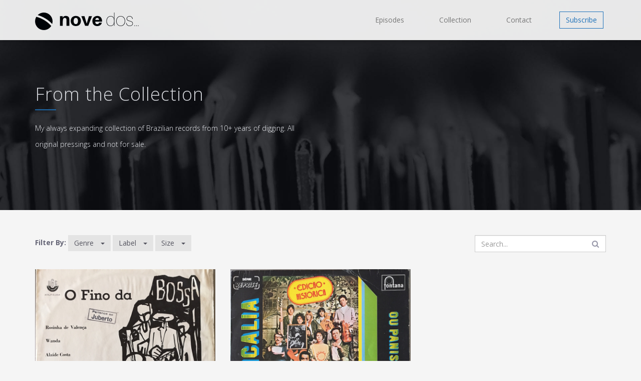

--- FILE ---
content_type: text/html; charset=utf-8
request_url: https://novedos.com/records?genre=Compilation
body_size: 16085
content:
<!DOCTYPE html>
<html>
<head>
<script type="text/javascript">window.NREUM||(NREUM={});NREUM.info={"beacon":"bam.nr-data.net","errorBeacon":"bam.nr-data.net","licenseKey":"d235343859","applicationID":"32390358","transactionName":"c1kIQUFcWgldSx5FXVNZFFFAHF8LXFxJ","queueTime":2,"applicationTime":21,"agent":""}</script>
<script type="text/javascript">(window.NREUM||(NREUM={})).init={ajax:{deny_list:["bam.nr-data.net"]},feature_flags:["soft_nav"]};(window.NREUM||(NREUM={})).loader_config={licenseKey:"d235343859",applicationID:"32390358",browserID:"32390369"};;/*! For license information please see nr-loader-rum-1.308.0.min.js.LICENSE.txt */
(()=>{var e,t,r={163:(e,t,r)=>{"use strict";r.d(t,{j:()=>E});var n=r(384),i=r(1741);var a=r(2555);r(860).K7.genericEvents;const s="experimental.resources",o="register",c=e=>{if(!e||"string"!=typeof e)return!1;try{document.createDocumentFragment().querySelector(e)}catch{return!1}return!0};var d=r(2614),u=r(944),l=r(8122);const f="[data-nr-mask]",g=e=>(0,l.a)(e,(()=>{const e={feature_flags:[],experimental:{allow_registered_children:!1,resources:!1},mask_selector:"*",block_selector:"[data-nr-block]",mask_input_options:{color:!1,date:!1,"datetime-local":!1,email:!1,month:!1,number:!1,range:!1,search:!1,tel:!1,text:!1,time:!1,url:!1,week:!1,textarea:!1,select:!1,password:!0}};return{ajax:{deny_list:void 0,block_internal:!0,enabled:!0,autoStart:!0},api:{get allow_registered_children(){return e.feature_flags.includes(o)||e.experimental.allow_registered_children},set allow_registered_children(t){e.experimental.allow_registered_children=t},duplicate_registered_data:!1},browser_consent_mode:{enabled:!1},distributed_tracing:{enabled:void 0,exclude_newrelic_header:void 0,cors_use_newrelic_header:void 0,cors_use_tracecontext_headers:void 0,allowed_origins:void 0},get feature_flags(){return e.feature_flags},set feature_flags(t){e.feature_flags=t},generic_events:{enabled:!0,autoStart:!0},harvest:{interval:30},jserrors:{enabled:!0,autoStart:!0},logging:{enabled:!0,autoStart:!0},metrics:{enabled:!0,autoStart:!0},obfuscate:void 0,page_action:{enabled:!0},page_view_event:{enabled:!0,autoStart:!0},page_view_timing:{enabled:!0,autoStart:!0},performance:{capture_marks:!1,capture_measures:!1,capture_detail:!0,resources:{get enabled(){return e.feature_flags.includes(s)||e.experimental.resources},set enabled(t){e.experimental.resources=t},asset_types:[],first_party_domains:[],ignore_newrelic:!0}},privacy:{cookies_enabled:!0},proxy:{assets:void 0,beacon:void 0},session:{expiresMs:d.wk,inactiveMs:d.BB},session_replay:{autoStart:!0,enabled:!1,preload:!1,sampling_rate:10,error_sampling_rate:100,collect_fonts:!1,inline_images:!1,fix_stylesheets:!0,mask_all_inputs:!0,get mask_text_selector(){return e.mask_selector},set mask_text_selector(t){c(t)?e.mask_selector="".concat(t,",").concat(f):""===t||null===t?e.mask_selector=f:(0,u.R)(5,t)},get block_class(){return"nr-block"},get ignore_class(){return"nr-ignore"},get mask_text_class(){return"nr-mask"},get block_selector(){return e.block_selector},set block_selector(t){c(t)?e.block_selector+=",".concat(t):""!==t&&(0,u.R)(6,t)},get mask_input_options(){return e.mask_input_options},set mask_input_options(t){t&&"object"==typeof t?e.mask_input_options={...t,password:!0}:(0,u.R)(7,t)}},session_trace:{enabled:!0,autoStart:!0},soft_navigations:{enabled:!0,autoStart:!0},spa:{enabled:!0,autoStart:!0},ssl:void 0,user_actions:{enabled:!0,elementAttributes:["id","className","tagName","type"]}}})());var p=r(6154),m=r(9324);let h=0;const v={buildEnv:m.F3,distMethod:m.Xs,version:m.xv,originTime:p.WN},b={consented:!1},y={appMetadata:{},get consented(){return this.session?.state?.consent||b.consented},set consented(e){b.consented=e},customTransaction:void 0,denyList:void 0,disabled:!1,harvester:void 0,isolatedBacklog:!1,isRecording:!1,loaderType:void 0,maxBytes:3e4,obfuscator:void 0,onerror:void 0,ptid:void 0,releaseIds:{},session:void 0,timeKeeper:void 0,registeredEntities:[],jsAttributesMetadata:{bytes:0},get harvestCount(){return++h}},_=e=>{const t=(0,l.a)(e,y),r=Object.keys(v).reduce((e,t)=>(e[t]={value:v[t],writable:!1,configurable:!0,enumerable:!0},e),{});return Object.defineProperties(t,r)};var w=r(5701);const x=e=>{const t=e.startsWith("http");e+="/",r.p=t?e:"https://"+e};var R=r(7836),k=r(3241);const A={accountID:void 0,trustKey:void 0,agentID:void 0,licenseKey:void 0,applicationID:void 0,xpid:void 0},S=e=>(0,l.a)(e,A),T=new Set;function E(e,t={},r,s){let{init:o,info:c,loader_config:d,runtime:u={},exposed:l=!0}=t;if(!c){const e=(0,n.pV)();o=e.init,c=e.info,d=e.loader_config}e.init=g(o||{}),e.loader_config=S(d||{}),c.jsAttributes??={},p.bv&&(c.jsAttributes.isWorker=!0),e.info=(0,a.D)(c);const f=e.init,m=[c.beacon,c.errorBeacon];T.has(e.agentIdentifier)||(f.proxy.assets&&(x(f.proxy.assets),m.push(f.proxy.assets)),f.proxy.beacon&&m.push(f.proxy.beacon),e.beacons=[...m],function(e){const t=(0,n.pV)();Object.getOwnPropertyNames(i.W.prototype).forEach(r=>{const n=i.W.prototype[r];if("function"!=typeof n||"constructor"===n)return;let a=t[r];e[r]&&!1!==e.exposed&&"micro-agent"!==e.runtime?.loaderType&&(t[r]=(...t)=>{const n=e[r](...t);return a?a(...t):n})})}(e),(0,n.US)("activatedFeatures",w.B)),u.denyList=[...f.ajax.deny_list||[],...f.ajax.block_internal?m:[]],u.ptid=e.agentIdentifier,u.loaderType=r,e.runtime=_(u),T.has(e.agentIdentifier)||(e.ee=R.ee.get(e.agentIdentifier),e.exposed=l,(0,k.W)({agentIdentifier:e.agentIdentifier,drained:!!w.B?.[e.agentIdentifier],type:"lifecycle",name:"initialize",feature:void 0,data:e.config})),T.add(e.agentIdentifier)}},384:(e,t,r)=>{"use strict";r.d(t,{NT:()=>s,US:()=>u,Zm:()=>o,bQ:()=>d,dV:()=>c,pV:()=>l});var n=r(6154),i=r(1863),a=r(1910);const s={beacon:"bam.nr-data.net",errorBeacon:"bam.nr-data.net"};function o(){return n.gm.NREUM||(n.gm.NREUM={}),void 0===n.gm.newrelic&&(n.gm.newrelic=n.gm.NREUM),n.gm.NREUM}function c(){let e=o();return e.o||(e.o={ST:n.gm.setTimeout,SI:n.gm.setImmediate||n.gm.setInterval,CT:n.gm.clearTimeout,XHR:n.gm.XMLHttpRequest,REQ:n.gm.Request,EV:n.gm.Event,PR:n.gm.Promise,MO:n.gm.MutationObserver,FETCH:n.gm.fetch,WS:n.gm.WebSocket},(0,a.i)(...Object.values(e.o))),e}function d(e,t){let r=o();r.initializedAgents??={},t.initializedAt={ms:(0,i.t)(),date:new Date},r.initializedAgents[e]=t}function u(e,t){o()[e]=t}function l(){return function(){let e=o();const t=e.info||{};e.info={beacon:s.beacon,errorBeacon:s.errorBeacon,...t}}(),function(){let e=o();const t=e.init||{};e.init={...t}}(),c(),function(){let e=o();const t=e.loader_config||{};e.loader_config={...t}}(),o()}},782:(e,t,r)=>{"use strict";r.d(t,{T:()=>n});const n=r(860).K7.pageViewTiming},860:(e,t,r)=>{"use strict";r.d(t,{$J:()=>u,K7:()=>c,P3:()=>d,XX:()=>i,Yy:()=>o,df:()=>a,qY:()=>n,v4:()=>s});const n="events",i="jserrors",a="browser/blobs",s="rum",o="browser/logs",c={ajax:"ajax",genericEvents:"generic_events",jserrors:i,logging:"logging",metrics:"metrics",pageAction:"page_action",pageViewEvent:"page_view_event",pageViewTiming:"page_view_timing",sessionReplay:"session_replay",sessionTrace:"session_trace",softNav:"soft_navigations",spa:"spa"},d={[c.pageViewEvent]:1,[c.pageViewTiming]:2,[c.metrics]:3,[c.jserrors]:4,[c.spa]:5,[c.ajax]:6,[c.sessionTrace]:7,[c.softNav]:8,[c.sessionReplay]:9,[c.logging]:10,[c.genericEvents]:11},u={[c.pageViewEvent]:s,[c.pageViewTiming]:n,[c.ajax]:n,[c.spa]:n,[c.softNav]:n,[c.metrics]:i,[c.jserrors]:i,[c.sessionTrace]:a,[c.sessionReplay]:a,[c.logging]:o,[c.genericEvents]:"ins"}},944:(e,t,r)=>{"use strict";r.d(t,{R:()=>i});var n=r(3241);function i(e,t){"function"==typeof console.debug&&(console.debug("New Relic Warning: https://github.com/newrelic/newrelic-browser-agent/blob/main/docs/warning-codes.md#".concat(e),t),(0,n.W)({agentIdentifier:null,drained:null,type:"data",name:"warn",feature:"warn",data:{code:e,secondary:t}}))}},1687:(e,t,r)=>{"use strict";r.d(t,{Ak:()=>d,Ze:()=>f,x3:()=>u});var n=r(3241),i=r(7836),a=r(3606),s=r(860),o=r(2646);const c={};function d(e,t){const r={staged:!1,priority:s.P3[t]||0};l(e),c[e].get(t)||c[e].set(t,r)}function u(e,t){e&&c[e]&&(c[e].get(t)&&c[e].delete(t),p(e,t,!1),c[e].size&&g(e))}function l(e){if(!e)throw new Error("agentIdentifier required");c[e]||(c[e]=new Map)}function f(e="",t="feature",r=!1){if(l(e),!e||!c[e].get(t)||r)return p(e,t);c[e].get(t).staged=!0,g(e)}function g(e){const t=Array.from(c[e]);t.every(([e,t])=>t.staged)&&(t.sort((e,t)=>e[1].priority-t[1].priority),t.forEach(([t])=>{c[e].delete(t),p(e,t)}))}function p(e,t,r=!0){const s=e?i.ee.get(e):i.ee,c=a.i.handlers;if(!s.aborted&&s.backlog&&c){if((0,n.W)({agentIdentifier:e,type:"lifecycle",name:"drain",feature:t}),r){const e=s.backlog[t],r=c[t];if(r){for(let t=0;e&&t<e.length;++t)m(e[t],r);Object.entries(r).forEach(([e,t])=>{Object.values(t||{}).forEach(t=>{t[0]?.on&&t[0]?.context()instanceof o.y&&t[0].on(e,t[1])})})}}s.isolatedBacklog||delete c[t],s.backlog[t]=null,s.emit("drain-"+t,[])}}function m(e,t){var r=e[1];Object.values(t[r]||{}).forEach(t=>{var r=e[0];if(t[0]===r){var n=t[1],i=e[3],a=e[2];n.apply(i,a)}})}},1738:(e,t,r)=>{"use strict";r.d(t,{U:()=>g,Y:()=>f});var n=r(3241),i=r(9908),a=r(1863),s=r(944),o=r(5701),c=r(3969),d=r(8362),u=r(860),l=r(4261);function f(e,t,r,a){const f=a||r;!f||f[e]&&f[e]!==d.d.prototype[e]||(f[e]=function(){(0,i.p)(c.xV,["API/"+e+"/called"],void 0,u.K7.metrics,r.ee),(0,n.W)({agentIdentifier:r.agentIdentifier,drained:!!o.B?.[r.agentIdentifier],type:"data",name:"api",feature:l.Pl+e,data:{}});try{return t.apply(this,arguments)}catch(e){(0,s.R)(23,e)}})}function g(e,t,r,n,s){const o=e.info;null===r?delete o.jsAttributes[t]:o.jsAttributes[t]=r,(s||null===r)&&(0,i.p)(l.Pl+n,[(0,a.t)(),t,r],void 0,"session",e.ee)}},1741:(e,t,r)=>{"use strict";r.d(t,{W:()=>a});var n=r(944),i=r(4261);class a{#e(e,...t){if(this[e]!==a.prototype[e])return this[e](...t);(0,n.R)(35,e)}addPageAction(e,t){return this.#e(i.hG,e,t)}register(e){return this.#e(i.eY,e)}recordCustomEvent(e,t){return this.#e(i.fF,e,t)}setPageViewName(e,t){return this.#e(i.Fw,e,t)}setCustomAttribute(e,t,r){return this.#e(i.cD,e,t,r)}noticeError(e,t){return this.#e(i.o5,e,t)}setUserId(e,t=!1){return this.#e(i.Dl,e,t)}setApplicationVersion(e){return this.#e(i.nb,e)}setErrorHandler(e){return this.#e(i.bt,e)}addRelease(e,t){return this.#e(i.k6,e,t)}log(e,t){return this.#e(i.$9,e,t)}start(){return this.#e(i.d3)}finished(e){return this.#e(i.BL,e)}recordReplay(){return this.#e(i.CH)}pauseReplay(){return this.#e(i.Tb)}addToTrace(e){return this.#e(i.U2,e)}setCurrentRouteName(e){return this.#e(i.PA,e)}interaction(e){return this.#e(i.dT,e)}wrapLogger(e,t,r){return this.#e(i.Wb,e,t,r)}measure(e,t){return this.#e(i.V1,e,t)}consent(e){return this.#e(i.Pv,e)}}},1863:(e,t,r)=>{"use strict";function n(){return Math.floor(performance.now())}r.d(t,{t:()=>n})},1910:(e,t,r)=>{"use strict";r.d(t,{i:()=>a});var n=r(944);const i=new Map;function a(...e){return e.every(e=>{if(i.has(e))return i.get(e);const t="function"==typeof e?e.toString():"",r=t.includes("[native code]"),a=t.includes("nrWrapper");return r||a||(0,n.R)(64,e?.name||t),i.set(e,r),r})}},2555:(e,t,r)=>{"use strict";r.d(t,{D:()=>o,f:()=>s});var n=r(384),i=r(8122);const a={beacon:n.NT.beacon,errorBeacon:n.NT.errorBeacon,licenseKey:void 0,applicationID:void 0,sa:void 0,queueTime:void 0,applicationTime:void 0,ttGuid:void 0,user:void 0,account:void 0,product:void 0,extra:void 0,jsAttributes:{},userAttributes:void 0,atts:void 0,transactionName:void 0,tNamePlain:void 0};function s(e){try{return!!e.licenseKey&&!!e.errorBeacon&&!!e.applicationID}catch(e){return!1}}const o=e=>(0,i.a)(e,a)},2614:(e,t,r)=>{"use strict";r.d(t,{BB:()=>s,H3:()=>n,g:()=>d,iL:()=>c,tS:()=>o,uh:()=>i,wk:()=>a});const n="NRBA",i="SESSION",a=144e5,s=18e5,o={STARTED:"session-started",PAUSE:"session-pause",RESET:"session-reset",RESUME:"session-resume",UPDATE:"session-update"},c={SAME_TAB:"same-tab",CROSS_TAB:"cross-tab"},d={OFF:0,FULL:1,ERROR:2}},2646:(e,t,r)=>{"use strict";r.d(t,{y:()=>n});class n{constructor(e){this.contextId=e}}},2843:(e,t,r)=>{"use strict";r.d(t,{G:()=>a,u:()=>i});var n=r(3878);function i(e,t=!1,r,i){(0,n.DD)("visibilitychange",function(){if(t)return void("hidden"===document.visibilityState&&e());e(document.visibilityState)},r,i)}function a(e,t,r){(0,n.sp)("pagehide",e,t,r)}},3241:(e,t,r)=>{"use strict";r.d(t,{W:()=>a});var n=r(6154);const i="newrelic";function a(e={}){try{n.gm.dispatchEvent(new CustomEvent(i,{detail:e}))}catch(e){}}},3606:(e,t,r)=>{"use strict";r.d(t,{i:()=>a});var n=r(9908);a.on=s;var i=a.handlers={};function a(e,t,r,a){s(a||n.d,i,e,t,r)}function s(e,t,r,i,a){a||(a="feature"),e||(e=n.d);var s=t[a]=t[a]||{};(s[r]=s[r]||[]).push([e,i])}},3878:(e,t,r)=>{"use strict";function n(e,t){return{capture:e,passive:!1,signal:t}}function i(e,t,r=!1,i){window.addEventListener(e,t,n(r,i))}function a(e,t,r=!1,i){document.addEventListener(e,t,n(r,i))}r.d(t,{DD:()=>a,jT:()=>n,sp:()=>i})},3969:(e,t,r)=>{"use strict";r.d(t,{TZ:()=>n,XG:()=>o,rs:()=>i,xV:()=>s,z_:()=>a});const n=r(860).K7.metrics,i="sm",a="cm",s="storeSupportabilityMetrics",o="storeEventMetrics"},4234:(e,t,r)=>{"use strict";r.d(t,{W:()=>a});var n=r(7836),i=r(1687);class a{constructor(e,t){this.agentIdentifier=e,this.ee=n.ee.get(e),this.featureName=t,this.blocked=!1}deregisterDrain(){(0,i.x3)(this.agentIdentifier,this.featureName)}}},4261:(e,t,r)=>{"use strict";r.d(t,{$9:()=>d,BL:()=>o,CH:()=>g,Dl:()=>_,Fw:()=>y,PA:()=>h,Pl:()=>n,Pv:()=>k,Tb:()=>l,U2:()=>a,V1:()=>R,Wb:()=>x,bt:()=>b,cD:()=>v,d3:()=>w,dT:()=>c,eY:()=>p,fF:()=>f,hG:()=>i,k6:()=>s,nb:()=>m,o5:()=>u});const n="api-",i="addPageAction",a="addToTrace",s="addRelease",o="finished",c="interaction",d="log",u="noticeError",l="pauseReplay",f="recordCustomEvent",g="recordReplay",p="register",m="setApplicationVersion",h="setCurrentRouteName",v="setCustomAttribute",b="setErrorHandler",y="setPageViewName",_="setUserId",w="start",x="wrapLogger",R="measure",k="consent"},5289:(e,t,r)=>{"use strict";r.d(t,{GG:()=>s,Qr:()=>c,sB:()=>o});var n=r(3878),i=r(6389);function a(){return"undefined"==typeof document||"complete"===document.readyState}function s(e,t){if(a())return e();const r=(0,i.J)(e),s=setInterval(()=>{a()&&(clearInterval(s),r())},500);(0,n.sp)("load",r,t)}function o(e){if(a())return e();(0,n.DD)("DOMContentLoaded",e)}function c(e){if(a())return e();(0,n.sp)("popstate",e)}},5607:(e,t,r)=>{"use strict";r.d(t,{W:()=>n});const n=(0,r(9566).bz)()},5701:(e,t,r)=>{"use strict";r.d(t,{B:()=>a,t:()=>s});var n=r(3241);const i=new Set,a={};function s(e,t){const r=t.agentIdentifier;a[r]??={},e&&"object"==typeof e&&(i.has(r)||(t.ee.emit("rumresp",[e]),a[r]=e,i.add(r),(0,n.W)({agentIdentifier:r,loaded:!0,drained:!0,type:"lifecycle",name:"load",feature:void 0,data:e})))}},6154:(e,t,r)=>{"use strict";r.d(t,{OF:()=>c,RI:()=>i,WN:()=>u,bv:()=>a,eN:()=>l,gm:()=>s,mw:()=>o,sb:()=>d});var n=r(1863);const i="undefined"!=typeof window&&!!window.document,a="undefined"!=typeof WorkerGlobalScope&&("undefined"!=typeof self&&self instanceof WorkerGlobalScope&&self.navigator instanceof WorkerNavigator||"undefined"!=typeof globalThis&&globalThis instanceof WorkerGlobalScope&&globalThis.navigator instanceof WorkerNavigator),s=i?window:"undefined"!=typeof WorkerGlobalScope&&("undefined"!=typeof self&&self instanceof WorkerGlobalScope&&self||"undefined"!=typeof globalThis&&globalThis instanceof WorkerGlobalScope&&globalThis),o=Boolean("hidden"===s?.document?.visibilityState),c=/iPad|iPhone|iPod/.test(s.navigator?.userAgent),d=c&&"undefined"==typeof SharedWorker,u=((()=>{const e=s.navigator?.userAgent?.match(/Firefox[/\s](\d+\.\d+)/);Array.isArray(e)&&e.length>=2&&e[1]})(),Date.now()-(0,n.t)()),l=()=>"undefined"!=typeof PerformanceNavigationTiming&&s?.performance?.getEntriesByType("navigation")?.[0]?.responseStart},6389:(e,t,r)=>{"use strict";function n(e,t=500,r={}){const n=r?.leading||!1;let i;return(...r)=>{n&&void 0===i&&(e.apply(this,r),i=setTimeout(()=>{i=clearTimeout(i)},t)),n||(clearTimeout(i),i=setTimeout(()=>{e.apply(this,r)},t))}}function i(e){let t=!1;return(...r)=>{t||(t=!0,e.apply(this,r))}}r.d(t,{J:()=>i,s:()=>n})},6630:(e,t,r)=>{"use strict";r.d(t,{T:()=>n});const n=r(860).K7.pageViewEvent},7699:(e,t,r)=>{"use strict";r.d(t,{It:()=>a,KC:()=>o,No:()=>i,qh:()=>s});var n=r(860);const i=16e3,a=1e6,s="SESSION_ERROR",o={[n.K7.logging]:!0,[n.K7.genericEvents]:!1,[n.K7.jserrors]:!1,[n.K7.ajax]:!1}},7836:(e,t,r)=>{"use strict";r.d(t,{P:()=>o,ee:()=>c});var n=r(384),i=r(8990),a=r(2646),s=r(5607);const o="nr@context:".concat(s.W),c=function e(t,r){var n={},s={},u={},l=!1;try{l=16===r.length&&d.initializedAgents?.[r]?.runtime.isolatedBacklog}catch(e){}var f={on:p,addEventListener:p,removeEventListener:function(e,t){var r=n[e];if(!r)return;for(var i=0;i<r.length;i++)r[i]===t&&r.splice(i,1)},emit:function(e,r,n,i,a){!1!==a&&(a=!0);if(c.aborted&&!i)return;t&&a&&t.emit(e,r,n);var o=g(n);m(e).forEach(e=>{e.apply(o,r)});var d=v()[s[e]];d&&d.push([f,e,r,o]);return o},get:h,listeners:m,context:g,buffer:function(e,t){const r=v();if(t=t||"feature",f.aborted)return;Object.entries(e||{}).forEach(([e,n])=>{s[n]=t,t in r||(r[t]=[])})},abort:function(){f._aborted=!0,Object.keys(f.backlog).forEach(e=>{delete f.backlog[e]})},isBuffering:function(e){return!!v()[s[e]]},debugId:r,backlog:l?{}:t&&"object"==typeof t.backlog?t.backlog:{},isolatedBacklog:l};return Object.defineProperty(f,"aborted",{get:()=>{let e=f._aborted||!1;return e||(t&&(e=t.aborted),e)}}),f;function g(e){return e&&e instanceof a.y?e:e?(0,i.I)(e,o,()=>new a.y(o)):new a.y(o)}function p(e,t){n[e]=m(e).concat(t)}function m(e){return n[e]||[]}function h(t){return u[t]=u[t]||e(f,t)}function v(){return f.backlog}}(void 0,"globalEE"),d=(0,n.Zm)();d.ee||(d.ee=c)},8122:(e,t,r)=>{"use strict";r.d(t,{a:()=>i});var n=r(944);function i(e,t){try{if(!e||"object"!=typeof e)return(0,n.R)(3);if(!t||"object"!=typeof t)return(0,n.R)(4);const r=Object.create(Object.getPrototypeOf(t),Object.getOwnPropertyDescriptors(t)),a=0===Object.keys(r).length?e:r;for(let s in a)if(void 0!==e[s])try{if(null===e[s]){r[s]=null;continue}Array.isArray(e[s])&&Array.isArray(t[s])?r[s]=Array.from(new Set([...e[s],...t[s]])):"object"==typeof e[s]&&"object"==typeof t[s]?r[s]=i(e[s],t[s]):r[s]=e[s]}catch(e){r[s]||(0,n.R)(1,e)}return r}catch(e){(0,n.R)(2,e)}}},8362:(e,t,r)=>{"use strict";r.d(t,{d:()=>a});var n=r(9566),i=r(1741);class a extends i.W{agentIdentifier=(0,n.LA)(16)}},8374:(e,t,r)=>{r.nc=(()=>{try{return document?.currentScript?.nonce}catch(e){}return""})()},8990:(e,t,r)=>{"use strict";r.d(t,{I:()=>i});var n=Object.prototype.hasOwnProperty;function i(e,t,r){if(n.call(e,t))return e[t];var i=r();if(Object.defineProperty&&Object.keys)try{return Object.defineProperty(e,t,{value:i,writable:!0,enumerable:!1}),i}catch(e){}return e[t]=i,i}},9324:(e,t,r)=>{"use strict";r.d(t,{F3:()=>i,Xs:()=>a,xv:()=>n});const n="1.308.0",i="PROD",a="CDN"},9566:(e,t,r)=>{"use strict";r.d(t,{LA:()=>o,bz:()=>s});var n=r(6154);const i="xxxxxxxx-xxxx-4xxx-yxxx-xxxxxxxxxxxx";function a(e,t){return e?15&e[t]:16*Math.random()|0}function s(){const e=n.gm?.crypto||n.gm?.msCrypto;let t,r=0;return e&&e.getRandomValues&&(t=e.getRandomValues(new Uint8Array(30))),i.split("").map(e=>"x"===e?a(t,r++).toString(16):"y"===e?(3&a()|8).toString(16):e).join("")}function o(e){const t=n.gm?.crypto||n.gm?.msCrypto;let r,i=0;t&&t.getRandomValues&&(r=t.getRandomValues(new Uint8Array(e)));const s=[];for(var o=0;o<e;o++)s.push(a(r,i++).toString(16));return s.join("")}},9908:(e,t,r)=>{"use strict";r.d(t,{d:()=>n,p:()=>i});var n=r(7836).ee.get("handle");function i(e,t,r,i,a){a?(a.buffer([e],i),a.emit(e,t,r)):(n.buffer([e],i),n.emit(e,t,r))}}},n={};function i(e){var t=n[e];if(void 0!==t)return t.exports;var a=n[e]={exports:{}};return r[e](a,a.exports,i),a.exports}i.m=r,i.d=(e,t)=>{for(var r in t)i.o(t,r)&&!i.o(e,r)&&Object.defineProperty(e,r,{enumerable:!0,get:t[r]})},i.f={},i.e=e=>Promise.all(Object.keys(i.f).reduce((t,r)=>(i.f[r](e,t),t),[])),i.u=e=>"nr-rum-1.308.0.min.js",i.o=(e,t)=>Object.prototype.hasOwnProperty.call(e,t),e={},t="NRBA-1.308.0.PROD:",i.l=(r,n,a,s)=>{if(e[r])e[r].push(n);else{var o,c;if(void 0!==a)for(var d=document.getElementsByTagName("script"),u=0;u<d.length;u++){var l=d[u];if(l.getAttribute("src")==r||l.getAttribute("data-webpack")==t+a){o=l;break}}if(!o){c=!0;var f={296:"sha512-+MIMDsOcckGXa1EdWHqFNv7P+JUkd5kQwCBr3KE6uCvnsBNUrdSt4a/3/L4j4TxtnaMNjHpza2/erNQbpacJQA=="};(o=document.createElement("script")).charset="utf-8",i.nc&&o.setAttribute("nonce",i.nc),o.setAttribute("data-webpack",t+a),o.src=r,0!==o.src.indexOf(window.location.origin+"/")&&(o.crossOrigin="anonymous"),f[s]&&(o.integrity=f[s])}e[r]=[n];var g=(t,n)=>{o.onerror=o.onload=null,clearTimeout(p);var i=e[r];if(delete e[r],o.parentNode&&o.parentNode.removeChild(o),i&&i.forEach(e=>e(n)),t)return t(n)},p=setTimeout(g.bind(null,void 0,{type:"timeout",target:o}),12e4);o.onerror=g.bind(null,o.onerror),o.onload=g.bind(null,o.onload),c&&document.head.appendChild(o)}},i.r=e=>{"undefined"!=typeof Symbol&&Symbol.toStringTag&&Object.defineProperty(e,Symbol.toStringTag,{value:"Module"}),Object.defineProperty(e,"__esModule",{value:!0})},i.p="https://js-agent.newrelic.com/",(()=>{var e={374:0,840:0};i.f.j=(t,r)=>{var n=i.o(e,t)?e[t]:void 0;if(0!==n)if(n)r.push(n[2]);else{var a=new Promise((r,i)=>n=e[t]=[r,i]);r.push(n[2]=a);var s=i.p+i.u(t),o=new Error;i.l(s,r=>{if(i.o(e,t)&&(0!==(n=e[t])&&(e[t]=void 0),n)){var a=r&&("load"===r.type?"missing":r.type),s=r&&r.target&&r.target.src;o.message="Loading chunk "+t+" failed: ("+a+": "+s+")",o.name="ChunkLoadError",o.type=a,o.request=s,n[1](o)}},"chunk-"+t,t)}};var t=(t,r)=>{var n,a,[s,o,c]=r,d=0;if(s.some(t=>0!==e[t])){for(n in o)i.o(o,n)&&(i.m[n]=o[n]);if(c)c(i)}for(t&&t(r);d<s.length;d++)a=s[d],i.o(e,a)&&e[a]&&e[a][0](),e[a]=0},r=self["webpackChunk:NRBA-1.308.0.PROD"]=self["webpackChunk:NRBA-1.308.0.PROD"]||[];r.forEach(t.bind(null,0)),r.push=t.bind(null,r.push.bind(r))})(),(()=>{"use strict";i(8374);var e=i(8362),t=i(860);const r=Object.values(t.K7);var n=i(163);var a=i(9908),s=i(1863),o=i(4261),c=i(1738);var d=i(1687),u=i(4234),l=i(5289),f=i(6154),g=i(944),p=i(384);const m=e=>f.RI&&!0===e?.privacy.cookies_enabled;function h(e){return!!(0,p.dV)().o.MO&&m(e)&&!0===e?.session_trace.enabled}var v=i(6389),b=i(7699);class y extends u.W{constructor(e,t){super(e.agentIdentifier,t),this.agentRef=e,this.abortHandler=void 0,this.featAggregate=void 0,this.loadedSuccessfully=void 0,this.onAggregateImported=new Promise(e=>{this.loadedSuccessfully=e}),this.deferred=Promise.resolve(),!1===e.init[this.featureName].autoStart?this.deferred=new Promise((t,r)=>{this.ee.on("manual-start-all",(0,v.J)(()=>{(0,d.Ak)(e.agentIdentifier,this.featureName),t()}))}):(0,d.Ak)(e.agentIdentifier,t)}importAggregator(e,t,r={}){if(this.featAggregate)return;const n=async()=>{let n;await this.deferred;try{if(m(e.init)){const{setupAgentSession:t}=await i.e(296).then(i.bind(i,3305));n=t(e)}}catch(e){(0,g.R)(20,e),this.ee.emit("internal-error",[e]),(0,a.p)(b.qh,[e],void 0,this.featureName,this.ee)}try{if(!this.#t(this.featureName,n,e.init))return(0,d.Ze)(this.agentIdentifier,this.featureName),void this.loadedSuccessfully(!1);const{Aggregate:i}=await t();this.featAggregate=new i(e,r),e.runtime.harvester.initializedAggregates.push(this.featAggregate),this.loadedSuccessfully(!0)}catch(e){(0,g.R)(34,e),this.abortHandler?.(),(0,d.Ze)(this.agentIdentifier,this.featureName,!0),this.loadedSuccessfully(!1),this.ee&&this.ee.abort()}};f.RI?(0,l.GG)(()=>n(),!0):n()}#t(e,r,n){if(this.blocked)return!1;switch(e){case t.K7.sessionReplay:return h(n)&&!!r;case t.K7.sessionTrace:return!!r;default:return!0}}}var _=i(6630),w=i(2614),x=i(3241);class R extends y{static featureName=_.T;constructor(e){var t;super(e,_.T),this.setupInspectionEvents(e.agentIdentifier),t=e,(0,c.Y)(o.Fw,function(e,r){"string"==typeof e&&("/"!==e.charAt(0)&&(e="/"+e),t.runtime.customTransaction=(r||"http://custom.transaction")+e,(0,a.p)(o.Pl+o.Fw,[(0,s.t)()],void 0,void 0,t.ee))},t),this.importAggregator(e,()=>i.e(296).then(i.bind(i,3943)))}setupInspectionEvents(e){const t=(t,r)=>{t&&(0,x.W)({agentIdentifier:e,timeStamp:t.timeStamp,loaded:"complete"===t.target.readyState,type:"window",name:r,data:t.target.location+""})};(0,l.sB)(e=>{t(e,"DOMContentLoaded")}),(0,l.GG)(e=>{t(e,"load")}),(0,l.Qr)(e=>{t(e,"navigate")}),this.ee.on(w.tS.UPDATE,(t,r)=>{(0,x.W)({agentIdentifier:e,type:"lifecycle",name:"session",data:r})})}}class k extends e.d{constructor(e){var t;(super(),f.gm)?(this.features={},(0,p.bQ)(this.agentIdentifier,this),this.desiredFeatures=new Set(e.features||[]),this.desiredFeatures.add(R),(0,n.j)(this,e,e.loaderType||"agent"),t=this,(0,c.Y)(o.cD,function(e,r,n=!1){if("string"==typeof e){if(["string","number","boolean"].includes(typeof r)||null===r)return(0,c.U)(t,e,r,o.cD,n);(0,g.R)(40,typeof r)}else(0,g.R)(39,typeof e)},t),function(e){(0,c.Y)(o.Dl,function(t,r=!1){if("string"!=typeof t&&null!==t)return void(0,g.R)(41,typeof t);const n=e.info.jsAttributes["enduser.id"];r&&null!=n&&n!==t?(0,a.p)(o.Pl+"setUserIdAndResetSession",[t],void 0,"session",e.ee):(0,c.U)(e,"enduser.id",t,o.Dl,!0)},e)}(this),function(e){(0,c.Y)(o.nb,function(t){if("string"==typeof t||null===t)return(0,c.U)(e,"application.version",t,o.nb,!1);(0,g.R)(42,typeof t)},e)}(this),function(e){(0,c.Y)(o.d3,function(){e.ee.emit("manual-start-all")},e)}(this),function(e){(0,c.Y)(o.Pv,function(t=!0){if("boolean"==typeof t){if((0,a.p)(o.Pl+o.Pv,[t],void 0,"session",e.ee),e.runtime.consented=t,t){const t=e.features.page_view_event;t.onAggregateImported.then(e=>{const r=t.featAggregate;e&&!r.sentRum&&r.sendRum()})}}else(0,g.R)(65,typeof t)},e)}(this),this.run()):(0,g.R)(21)}get config(){return{info:this.info,init:this.init,loader_config:this.loader_config,runtime:this.runtime}}get api(){return this}run(){try{const e=function(e){const t={};return r.forEach(r=>{t[r]=!!e[r]?.enabled}),t}(this.init),n=[...this.desiredFeatures];n.sort((e,r)=>t.P3[e.featureName]-t.P3[r.featureName]),n.forEach(r=>{if(!e[r.featureName]&&r.featureName!==t.K7.pageViewEvent)return;if(r.featureName===t.K7.spa)return void(0,g.R)(67);const n=function(e){switch(e){case t.K7.ajax:return[t.K7.jserrors];case t.K7.sessionTrace:return[t.K7.ajax,t.K7.pageViewEvent];case t.K7.sessionReplay:return[t.K7.sessionTrace];case t.K7.pageViewTiming:return[t.K7.pageViewEvent];default:return[]}}(r.featureName).filter(e=>!(e in this.features));n.length>0&&(0,g.R)(36,{targetFeature:r.featureName,missingDependencies:n}),this.features[r.featureName]=new r(this)})}catch(e){(0,g.R)(22,e);for(const e in this.features)this.features[e].abortHandler?.();const t=(0,p.Zm)();delete t.initializedAgents[this.agentIdentifier]?.features,delete this.sharedAggregator;return t.ee.get(this.agentIdentifier).abort(),!1}}}var A=i(2843),S=i(782);class T extends y{static featureName=S.T;constructor(e){super(e,S.T),f.RI&&((0,A.u)(()=>(0,a.p)("docHidden",[(0,s.t)()],void 0,S.T,this.ee),!0),(0,A.G)(()=>(0,a.p)("winPagehide",[(0,s.t)()],void 0,S.T,this.ee)),this.importAggregator(e,()=>i.e(296).then(i.bind(i,2117))))}}var E=i(3969);class I extends y{static featureName=E.TZ;constructor(e){super(e,E.TZ),f.RI&&document.addEventListener("securitypolicyviolation",e=>{(0,a.p)(E.xV,["Generic/CSPViolation/Detected"],void 0,this.featureName,this.ee)}),this.importAggregator(e,()=>i.e(296).then(i.bind(i,9623)))}}new k({features:[R,T,I],loaderType:"lite"})})()})();</script>
  <title>Novedos | Record Collection</title>
<meta name="description" content="Novedos is a podcast series featuring rare Brazilian records from the personal collection of Forty Fivan, a rare groove DJ from San Francisco.">
<meta name="keywords" content="brazil, rare grooves, podcast, dj, forty fivan">
<link rel="image_src" href="https://www.novedos.com/novedos-share.png">
<meta property="og:title" content="Record Collection">
<meta property="og:type" content="website">
<meta property="og:description" content="Novedos is a podcast series featuring rare Brazilian records from the personal collection of Forty Fivan, a rare groove DJ from San Francisco.">
<meta property="og:url" content="http://novedos.com/records?genre=Compilation">
<meta property="og:image" content="https://www.novedos.com/novedos-share.png">
<meta name="twitter:card" content="summary_large_image">
<meta name="twitter:image" content="https://www.novedos.com/novedos-share.png">
<meta name="twitter:description" content="Novedos is a podcast series featuring rare Brazilian records from the personal collection of Forty Fivan, a rare groove DJ from San Francisco.">
<meta name="twitter:site" content="@fortyfivan">
<meta name="twitter:domain" content="novedos.com">
  <meta name="viewport" content="width=device-width, initial-scale=1.0">
  <meta name="csrf-param" content="authenticity_token" />
<meta name="csrf-token" content="dbG35KOVP4XW4RXHuhfGotbXTx3izQaTwW1qNvljKcf3NkhkSQPmUndvt/MDZDOG8HfnRi4BWOnsFNNrBDBeEg==" />
  <link rel="stylesheet" href="https://maxcdn.bootstrapcdn.com/bootstrap/3.3.7/css/bootstrap.min.css" integrity="sha384-BVYiiSIFeK1dGmJRAkycuHAHRg32OmUcww7on3RYdg4Va+PmSTsz/K68vbdEjh4u" crossorigin="anonymous">
  <link rel="stylesheet" media="all" href="/assets/application-03c407b8b0585d1bf033e0c3da6aba74e580ea7ede8175ed66a9c0de27b1f012.css" />
  <link rel="apple-touch-icon" sizes="180x180" href="/assets/favicon/apple-touch-icon-dcb8bbc7261fff3ad0a6609b1bdcd9d30545f81e256a2b2ae2dc01f265254a28.png">
<link rel="icon" type="image/png" href="/assets/favicon/favicon-32x32-7c57667f4baaafac55fbc22c1d86619fdbd5a38de4b5215ee0944bfd1e80e456.png" sizes="32x32">
<link rel="icon" type="image/png" href="/assets/favicon/favicon-16x16-a42774409c90f528b90db1f0e5e32cca183973bdb8fdc9507425057560412e09.png" sizes="16x16">
<link rel="manifest" href="/assets/favicon/manifest-9c6448c3fef8474bdfb65469183c029c1ec73d70cdb625dd01e069244d3a368c.json">
<link rel="mask-icon" href="/assets/favicon/safari-pinned-tab-1fc837eaf5c489b7ac688be3aacc95dfc7a0917385b49b0bad386bf036c37d72.svg" color="#5bbad5">
<link rel="shortcut icon" href="/assets/favicon/favicon-2737660a5b6a51e101873752477d0482a0c9936ba9bb97fe401a7c1a1a365c25.ico">
<meta name="apple-mobile-web-app-title" content="Novedos">
<meta name="application-name" content="Novedos">
<meta name="msapplication-config" content="/assets/favicon/browserconfig-5a8d7b0dba71d197e1a4c96fd3a3a6f18bf0f3cce18f04a692e615afab6c4ad3.xml">
<meta name="theme-color" content="#ffffff">
  <link href='//fonts.googleapis.com/css?family=Open+Sans:300,400,600,700' rel='stylesheet' type='text/css'>
</head>
<body> 
  <nav class="navbar navbar-default navbar-fixed-top">
  <div class="container">
    <div class="navbar-header">
      <button type="button" class="navbar-toggle collapsed" data-toggle="collapse" data-target="#responsive-menu" aria-expanded="false">
        <span class="sr-only">Toggle navigation</span>
        <span class="icon-bar"></span>
        <span class="icon-bar"></span>
        <span class="icon-bar"></span>
      </button>
      <a class="navbar-brand" href="/"><img class="logo" src="/assets/logo-b9138005592ff823f284c0a41b2a0dc982e0152fd035f2d08f38b7bb56b9d4f2.svg" alt="Logo" /></a>
    </div>
    <div class="collapse navbar-collapse" id="responsive-menu">
      <ul class="nav navbar-nav navbar-right">
        <li><a href="/episodes">Episodes</a></li>
        <li><a href="/records">Collection</a></li>
        <li><a href="/contact">Contact</a></li>
        <li><button class="btn outline btn-primary navbar-btn" data-toggle="modal" data-target="#subscribeModal">Subscribe</button></li>
      </ul>
    </div>
  </div>
</nav>
  <section class="section bg-img bg-records">
	<div class="container">
		<div class="row mt120 mb30">
			<div class="col-md-6 col-sm-12">
				<h1 class="title">From the Collection</h1>
				<h2 class="subtitle">My always expanding collection of Brazilian records from 10+ years of digging. All original pressings and not for sale.</h2>
			</div>
		</div>
	</div>
</section>

<section class="section">
	<div class="container">
		<div class="row">
			<div class="col-md-9">
				<div class="toolbar">
					<label>Filter By:</label>
					<div class="btn-group">
						<button type="button" class="btn btn-dropdown dropdown-toggle" data-toggle="dropdown">
							<span class="mr10">Genre </span> <span class="caret"></span>
						</button>
						<ul class="dropdown-menu" role="menu">
							<li><a data-remote="true" href="/records">All</a></li>
								<li><a data-remote="true" href="/records?genre=Bossa+Nova">Bossa Nova</a></li>
								<li><a data-remote="true" href="/records?genre=Carimbo">Carimbo</a></li>
								<li><a data-remote="true" href="/records?genre=Compilation">Compilation</a></li>
								<li><a data-remote="true" href="/records?genre=Folk">Folk</a></li>
								<li><a data-remote="true" href="/records?genre=Forro">Forro</a></li>
								<li><a data-remote="true" href="/records?genre=Funk">Funk</a></li>
								<li><a data-remote="true" href="/records?genre=Garage">Garage</a></li>
								<li><a data-remote="true" href="/records?genre=Jazz">Jazz</a></li>
								<li><a data-remote="true" href="/records?genre=Lounge">Lounge</a></li>
								<li><a data-remote="true" href="/records?genre=MPB">MPB</a></li>
								<li><a data-remote="true" href="/records?genre=Psych">Psych</a></li>
								<li><a data-remote="true" href="/records?genre=Rap">Rap</a></li>
								<li><a data-remote="true" href="/records?genre=Rock">Rock</a></li>
								<li><a data-remote="true" href="/records?genre=Samba">Samba</a></li>
								<li><a data-remote="true" href="/records?genre=Soul">Soul</a></li>
								<li><a data-remote="true" href="/records?genre=Soundtrack">Soundtrack</a></li>
								<li><a data-remote="true" href="/records?genre=Tropicalia">Tropicalia</a></li>
						</ul>
					</div>
					<div class="btn-group">
						<button type="button" class="btn btn-dropdown dropdown-toggle" data-toggle="dropdown">
							<span class="mr10">Label </span> <span class="caret"></span>
						</button>
						<ul class="dropdown-menu" role="menu">
							<li><a data-remote="true" href="/records">All</a></li>
								<li><a data-remote="true" href="/records?label=Acquarius">Acquarius</a></li>
								<li><a data-remote="true" href="/records?label=AMC">AMC</a></li>
								<li><a data-remote="true" href="/records?label=Amendoim">Amendoim</a></li>
								<li><a data-remote="true" href="/records?label=A%26M+Records">A&amp;M Records</a></li>
								<li><a data-remote="true" href="/records?label=Artec+Som">Artec Som</a></li>
								<li><a data-remote="true" href="/records?label=Artezanal">Artezanal</a></li>
								<li><a data-remote="true" href="/records?label=Artistas+Unidos">Artistas Unidos</a></li>
								<li><a data-remote="true" href="/records?label=Artsom">Artsom</a></li>
								<li><a data-remote="true" href="/records?label=ATCO">ATCO</a></li>
								<li><a data-remote="true" href="/records?label=Atlantic">Atlantic</a></li>
								<li><a data-remote="true" href="/records?label=AU">AU</a></li>
								<li><a data-remote="true" href="/records?label=Audio+Fidelity">Audio Fidelity</a></li>
								<li><a data-remote="true" href="/records?label=Bemol">Bemol</a></li>
								<li><a data-remote="true" href="/records?label=Beverly">Beverly</a></li>
								<li><a data-remote="true" href="/records?label=Blueazul+Records">Blueazul Records</a></li>
								<li><a data-remote="true" href="/records?label=Blue+Note">Blue Note</a></li>
								<li><a data-remote="true" href="/records?label=Blue+Thumb">Blue Thumb</a></li>
								<li><a data-remote="true" href="/records?label=Caiumba">Caiumba</a></li>
								<li><a data-remote="true" href="/records?label=Capitol+Records">Capitol Records</a></li>
								<li><a data-remote="true" href="/records?label=Caravelle">Caravelle</a></li>
								<li><a data-remote="true" href="/records?label=CBS">CBS</a></li>
								<li><a data-remote="true" href="/records?label=Central+Park+Tapes">Central Park Tapes</a></li>
								<li><a data-remote="true" href="/records?label=Chantecler">Chantecler</a></li>
								<li><a data-remote="true" href="/records?label=CID">CID</a></li>
								<li><a data-remote="true" href="/records?label=Claragens">Claragens</a></li>
								<li><a data-remote="true" href="/records?label=Clave+Producoes+Artisticas">Clave Producoes Artisticas</a></li>
								<li><a data-remote="true" href="/records?label=Codil">Codil</a></li>
								<li><a data-remote="true" href="/records?label=Columbia">Columbia</a></li>
								<li><a data-remote="true" href="/records?label=Continental">Continental</a></li>
								<li><a data-remote="true" href="/records?label=Coomusa">Coomusa</a></li>
								<li><a data-remote="true" href="/records?label=Copacabana">Copacabana</a></li>
								<li><a data-remote="true" href="/records?label=Departamento+Estadual+de+Cultura">Departamento Estadual de Cultura</a></li>
								<li><a data-remote="true" href="/records?label=DEX">DEX</a></li>
								<li><a data-remote="true" href="/records?label=Discos+Marcus+Pereira">Discos Marcus Pereira</a></li>
								<li><a data-remote="true" href="/records?label=Discos+Musicais+California">Discos Musicais California</a></li>
								<li><a data-remote="true" href="/records?label=Disque+Colibri">Disque Colibri</a></li>
								<li><a data-remote="true" href="/records?label=Ebrau">Ebrau</a></li>
								<li><a data-remote="true" href="/records?label=Elenco">Elenco</a></li>
								<li><a data-remote="true" href="/records?label=EMI">EMI</a></li>
								<li><a data-remote="true" href="/records?label=Enir">Enir</a></li>
								<li><a data-remote="true" href="/records?label=Epic">Epic</a></li>
								<li><a data-remote="true" href="/records?label=Equipe">Equipe</a></li>
								<li><a data-remote="true" href="/records?label=Erla">Erla</a></li>
								<li><a data-remote="true" href="/records?label=Escorpiao">Escorpiao</a></li>
								<li><a data-remote="true" href="/records?label=Esquema">Esquema</a></li>
								<li><a data-remote="true" href="/records?label=Estudio+Eldorado">Estudio Eldorado</a></li>
								<li><a data-remote="true" href="/records?label=Famous">Famous</a></li>
								<li><a data-remote="true" href="/records?label=Far+Out+Recordings">Far Out Recordings</a></li>
								<li><a data-remote="true" href="/records?label=Farroupilha">Farroupilha</a></li>
								<li><a data-remote="true" href="/records?label=Feminina+Edicoes+Musicais">Feminina Edicoes Musicais</a></li>
								<li><a data-remote="true" href="/records?label=Fermata">Fermata</a></li>
								<li><a data-remote="true" href="/records?label=Festival">Festival</a></li>
								<li><a data-remote="true" href="/records?label=Forma">Forma</a></li>
								<li><a data-remote="true" href="/records?label=Fundacao+Cultural+Estado+Da+Bahia">Fundacao Cultural Estado Da Bahia</a></li>
								<li><a data-remote="true" href="/records?label=Gravacoes+O+Discolino">Gravacoes O Discolino</a></li>
								<li><a data-remote="true" href="/records?label=Hot">Hot</a></li>
								<li><a data-remote="true" href="/records?label=HPStudio">HPStudio</a></li>
								<li><a data-remote="true" href="/records?label=Imagem">Imagem</a></li>
								<li><a data-remote="true" href="/records?label=Imperial">Imperial</a></li>
								<li><a data-remote="true" href="/records?label=Inscricaio+Estadual">Inscricaio Estadual</a></li>
								<li><a data-remote="true" href="/records?label=Island">Island</a></li>
								<li><a data-remote="true" href="/records?label=JS+Discos">JS Discos</a></li>
								<li><a data-remote="true" href="/records?label=London+Records">London Records</a></li>
								<li><a data-remote="true" href="/records?label=Lua+Producoes">Lua Producoes</a></li>
								<li><a data-remote="true" href="/records?label=Mac+du+Son">Mac du Son</a></li>
								<li><a data-remote="true" href="/records?label=Magazine">Magazine</a></li>
								<li><a data-remote="true" href="/records?label=Masterplay">Masterplay</a></li>
								<li><a data-remote="true" href="/records?label=Memoria+Discos">Memoria Discos</a></li>
								<li><a data-remote="true" href="/records?label=Mocambo">Mocambo</a></li>
								<li><a data-remote="true" href="/records?label=Muse">Muse</a></li>
								<li><a data-remote="true" href="/records?label=Museu+da+Imagem+e+da+Som">Museu da Imagem e da Som</a></li>
								<li><a data-remote="true" href="/records?label=Musicolor">Musicolor</a></li>
								<li><a data-remote="true" href="/records?label=Musidisc">Musidisc</a></li>
								<li><a data-remote="true" href="/records?label=None">None</a></li>
								<li><a data-remote="true" href="/records?label=Nortson">Nortson</a></li>
								<li><a data-remote="true" href="/records?label=Nos+La+Em+Casa">Nos La Em Casa</a></li>
								<li><a data-remote="true" href="/records?label=Nova+Copacabana">Nova Copacabana</a></li>
								<li><a data-remote="true" href="/records?label=Odeon">Odeon</a></li>
								<li><a data-remote="true" href="/records?label=Orfeon">Orfeon</a></li>
								<li><a data-remote="true" href="/records?label=Pablo+Records">Pablo Records</a></li>
								<li><a data-remote="true" href="/records?label=Pacific+Jazz">Pacific Jazz</a></li>
								<li><a data-remote="true" href="/records?label=Padrao">Padrao</a></li>
								<li><a data-remote="true" href="/records?label=Paladium">Paladium</a></li>
								<li><a data-remote="true" href="/records?label=Passarela">Passarela</a></li>
								<li><a data-remote="true" href="/records?label=Pesquisa">Pesquisa</a></li>
								<li><a data-remote="true" href="/records?label=Philips">Philips</a></li>
								<li><a data-remote="true" href="/records?label=Phillips">Phillips</a></li>
								<li><a data-remote="true" href="/records?label=Phonodisc">Phonodisc</a></li>
								<li><a data-remote="true" href="/records?label=Pirata">Pirata</a></li>
								<li><a data-remote="true" href="/records?label=Pointer">Pointer</a></li>
								<li><a data-remote="true" href="/records?label=Polydor">Polydor</a></li>
								<li><a data-remote="true" href="/records?label=Premier">Premier</a></li>
								<li><a data-remote="true" href="/records?label=Private+Label">Private Label</a></li>
								<li><a data-remote="true" href="/records?label=Quartin">Quartin</a></li>
								<li><a data-remote="true" href="/records?label=RCA">RCA</a></li>
								<li><a data-remote="true" href="/records?label=RCA+Victor">RCA Victor</a></li>
								<li><a data-remote="true" href="/records?label=RGE">RGE</a></li>
								<li><a data-remote="true" href="/records?label=Ritmos">Ritmos</a></li>
								<li><a data-remote="true" href="/records?label=Rosicler">Rosicler</a></li>
								<li><a data-remote="true" href="/records?label=Rozenblit">Rozenblit</a></li>
								<li><a data-remote="true" href="/records?label=RU">RU</a></li>
								<li><a data-remote="true" href="/records?label=RVV">RVV</a></li>
								<li><a data-remote="true" href="/records?label=Savoya">Savoya</a></li>
								<li><a data-remote="true" href="/records?label=Scala">Scala</a></li>
								<li><a data-remote="true" href="/records?label=Selo+Do+Artista">Selo Do Artista</a></li>
								<li><a data-remote="true" href="/records?label=Seroma">Seroma</a></li>
								<li><a data-remote="true" href="/records?label=Solar">Solar</a></li>
								<li><a data-remote="true" href="/records?label=Solar+Fidelity">Solar Fidelity</a></li>
								<li><a data-remote="true" href="/records?label=Som">Som</a></li>
								<li><a data-remote="true" href="/records?label=SOM">SOM</a></li>
								<li><a data-remote="true" href="/records?label=Som+Da+Gente">Som Da Gente</a></li>
								<li><a data-remote="true" href="/records?label=Som+Livre">Som Livre</a></li>
								<li><a data-remote="true" href="/records?label=Som+Maior">Som Maior</a></li>
								<li><a data-remote="true" href="/records?label=Stylo">Stylo</a></li>
								<li><a data-remote="true" href="/records?label=Sugarloaf+Records">Sugarloaf Records</a></li>
								<li><a data-remote="true" href="/records?label=Tapecar">Tapecar</a></li>
								<li><a data-remote="true" href="/records?label=Tape-Disc">Tape-Disc</a></li>
								<li><a data-remote="true" href="/records?label=Tema">Tema</a></li>
								<li><a data-remote="true" href="/records?label=Todamerica">Todamerica</a></li>
								<li><a data-remote="true" href="/records?label=Top+Tape">Top Tape</a></li>
								<li><a data-remote="true" href="/records?label=Tropicana">Tropicana</a></li>
								<li><a data-remote="true" href="/records?label=Trova">Trova</a></li>
								<li><a data-remote="true" href="/records?label=Underground">Underground</a></li>
								<li><a data-remote="true" href="/records?label=Unknown">Unknown</a></li>
								<li><a data-remote="true" href="/records?label=Vanguard">Vanguard</a></li>
								<li><a data-remote="true" href="/records?label=Vento+De+Raio">Vento De Raio</a></li>
								<li><a data-remote="true" href="/records?label=Verve">Verve</a></li>
								<li><a data-remote="true" href="/records?label=Vibracoes">Vibracoes</a></li>
								<li><a data-remote="true" href="/records?label=Visom">Visom</a></li>
								<li><a data-remote="true" href="/records?label=YB+Music">YB Music</a></li>
						</ul>
					</div>
					<div class="btn-group">
						<button type="button" class="btn btn-dropdown dropdown-toggle" data-toggle="dropdown">
							<span class="mr10">Size </span> <span class="caret"></span>
						</button>
						<ul class="dropdown-menu" role="menu">
							<li><a data-remote="true" href="/records">All</a></li>
								<li><a data-remote="true" href="/records?size=Compacto">Compacto</a></li>
								<li><a data-remote="true" href="/records?size=LP">LP</a></li>
						</ul>
					</div>
				</div>
			</div>
			<div class="col-md-3">
				<div class="form-group">
					<div class="form-icon icon-search">
						<form>
							<input type="text" name="search" class="form-control" placeholder="Search...">
						</form>
					</div>
				</div>
			</div>
		</div>
		<div id="recordlist">
			
<div class="row">
	<div data-id="351">
<div class="col-xs-12 col-md-4">
	<div class="record view">
            <img src="https://d30k6iate490n1.cloudfront.net/record_covers/351/full_fino-da-bossa_front.jpg" alt="Full fino da bossa front" />
    	<a class="mask" href="/records/various-artists-o-fino-da-bossa-1964">
    		<div class="record-middle">
    			<h3 class="record-title br-bottom">Various Artists - O Fino Da Bossa</h3>
    			<p class="record-text">RGE (1964)</p>
    		</div>
            <p class="small">Compilation</p>
</a>	</div>
</div>
</div><div data-id="352">
<div class="col-xs-12 col-md-4">
	<div class="record view">
            <img src="https://d30k6iate490n1.cloudfront.net/record_covers/352/full_tropicalia_front.jpg" alt="Full tropicalia front" />
    	<a class="mask" href="/records/various-artists-tropicalia-ou-panis-et-circensis-1968">
    		<div class="record-middle">
    			<h3 class="record-title br-bottom">Various Artists - Tropicalia Ou Panis et Circensis</h3>
    			<p class="record-text">Philips (1968)</p>
    		</div>
            <p class="small">Compilation</p>
</a>	</div>
</div>
</div>
</div>
<div class="row">
	<div class="col-xs-12" align="center">
		
	</div>
</div>
		</div>
	</div>
</section>
  <footer class="footer-wrapper">
<div class="container">
  <div class="col-xs-12" align="center">
    <div class="footer-widget">
      <a href="//www.fortyfivan.com" title="Forty Fivan Website"><img class="footer-logo" src="/assets/forty-fivan-5d554b712f18e33965bd490bf39011dbdaf43e8b03eadfd759a924126b915291.svg" alt="Forty fivan" /></a>
      <br><br>
      <ul class="footer-social clearfix">
        <li><a href="//www.twitter.com/fortyfivan" title="Twitter"><i class="fa fa-twitter"></i></a></li>
        <li><a href="//www.facebook.com/djfortyfivan" title="Facebook"><i class="fa fa-facebook"></i></a></li>
        <li><a href="//www.instagram.com/fortyfivan" title="Instagram"><i class="fa fa-instagram"></i></a></li>
        <li><a href="//www.soundcloud.com/fortyfivan" title="SoundCloud"><i class="fa fa-soundcloud"></i></a></li>
        <li><a href="//www.mixcloud.com/fortyfivan" title="MixCloud"><i class="fa fa-mixcloud"></i></a></li>
        <li><a href="//www.youtube.com/user/FortyFivan" title="YouTube"><i class="fa fa-youtube"></i></a></li>
      </ul>
    </div>
  </div>
</div>
</footer>

<div class="modal fade" id="subscribeModal" tabindex="-1" role="dialog" aria-labelledby="subscribeModalLabel" style="margin-top:100px;">
  <div class="modal-dialog" role="document">
    <div class="modal-content">
      <div class="modal-header">
          <button type="button" class="close" data-dismiss="modal" aria-label="Close"><span aria-hidden="true">&times;</span></button>
      </div>
      <div class="modal-body" align="center">
        <h6 class="mt20 mb20">Copy the link below into your favorite podcast client</h6>
        <p>http://feeds.soundcloud.com/users/soundcloud:users:2597427/sounds.rss</p>
        <hr>
        <h6 class="mt20 mb20">Subscribe to the newsletter to get notified of new episodes</h6>
        <form action="//fortyfivan.us3.list-manage.com/subscribe/post?u=2db73539691537d1e49185f09&amp;id=5e9c361422" method="post" id="mc-embedded-subscribe-form" name="mc-embedded-subscribe-form" target="_blank" novalidate class="form-inline">
          <div id="mc_embed_signup_scroll">
            <input type="email" value="" name="EMAIL" id="mce-EMAIL" required placeholder="Enter Email Address" class="form-control">
            <input type="hidden" name="b_111fbc1ae1a748cfb4ef9ac27_ac969aca2f" value="">
            <button type="submit" name="subscribe" id="mc-embedded-subscribe" class="btn btn-primary">Subscribe</button>
          </div>
        </form>
        <hr>
        <h6 class="mt20 mb20">Follow Forty Fivan on social media</h6>
        <ul class="footer-social clearfix">
          <li><a href="//www.twitter.com/fortyfivan" title="Twitter"><i class="fa fa-twitter"></i></a></li>
          <li><a href="//www.facebook.com/djfortyfivan" title="Facebook"><i class="fa fa-facebook"></i></a></li>
          <li><a href="//www.instagram.com/fortyfivan" title="Instagram"><i class="fa fa-instagram"></i></a></li>
          <li><a href="//www.soundcloud.com/fortyfivan" title="SoundCloud"><i class="fa fa-soundcloud"></i></a></li>
          <li><a href="//www.mixcloud.com/fortyfivan" title="MixCloud"><i class="fa fa-mixcloud"></i></a></li>
          <li><a href="//www.youtube.com/user/FortyFivan" title="YouTube"><i class="fa fa-youtube"></i></a></li>
        </ul>
      </div>
    </div>
  </div>
</div>

  <script src="/assets/application-a51964c58da8e875391c2d82101b432bd32ff8fa131264583a12d9ed184a0879.js"></script>
  <script src="https://maxcdn.bootstrapcdn.com/bootstrap/3.3.7/js/bootstrap.min.js" integrity="sha384-Tc5IQib027qvyjSMfHjOMaLkfuWVxZxUPnCJA7l2mCWNIpG9mGCD8wGNIcPD7Txa" crossorigin="anonymous"></script>
  <script id="dsq-count-scr" src="//novedos.disqus.com/count.js" async></script>
  <script>
    (function(i,s,o,g,r,a,m){i['GoogleAnalyticsObject']=r;i[r]=i[r]||function(){
    (i[r].q=i[r].q||[]).push(arguments)},i[r].l=1*new Date();a=s.createElement(o),
    m=s.getElementsByTagName(o)[0];a.async=1;a.src=g;m.parentNode.insertBefore(a,m)
    })(window,document,'script','https://www.google-analytics.com/analytics.js','ga');

    ga('create', 'UA-17813779-6', 'auto');
    ga('send', 'pageview');

  </script>
<script defer src="https://static.cloudflareinsights.com/beacon.min.js/vcd15cbe7772f49c399c6a5babf22c1241717689176015" integrity="sha512-ZpsOmlRQV6y907TI0dKBHq9Md29nnaEIPlkf84rnaERnq6zvWvPUqr2ft8M1aS28oN72PdrCzSjY4U6VaAw1EQ==" data-cf-beacon='{"version":"2024.11.0","token":"1a46b8940ac94d60b2dabbc15e90ca0b","r":1,"server_timing":{"name":{"cfCacheStatus":true,"cfEdge":true,"cfExtPri":true,"cfL4":true,"cfOrigin":true,"cfSpeedBrain":true},"location_startswith":null}}' crossorigin="anonymous"></script>
</body>
</html>


--- FILE ---
content_type: image/svg+xml
request_url: https://novedos.com/assets/forty-fivan-5d554b712f18e33965bd490bf39011dbdaf43e8b03eadfd759a924126b915291.svg
body_size: 3823
content:
<?xml version="1.0" encoding="UTF-8" standalone="no"?>
<svg width="347px" height="44px" viewBox="0 0 347 44" version="1.1" xmlns="http://www.w3.org/2000/svg" xmlns:xlink="http://www.w3.org/1999/xlink" xmlns:sketch="http://www.bohemiancoding.com/sketch/ns">
    <!-- Generator: Sketch 3.3 (11970) - http://www.bohemiancoding.com/sketch -->
    <title>FORTY FIVAN</title>
    <desc>Created with Sketch.</desc>
    <defs></defs>
    <g id="Page-1" stroke="none" stroke-width="1" fill="none" fill-rule="evenodd" sketch:type="MSPage">
        <g id="Artboard-1-Copy-4" sketch:type="MSArtboardGroup" transform="translate(-132.000000, -70.000000)" fill="#C2C4C7">
            <path d="M133.128906,70.96875 L151.550781,70.96875 C152.207035,70.96875 152.582031,71.3671835 152.675781,72.1640625 C152.48828,72.867191 152.160159,73.21875 151.691406,73.21875 L134.324219,73.21875 L134.324219,82.21875 C134.207031,83.015629 133.878909,83.4140625 133.339844,83.4140625 L132.988281,83.4140625 C132.472654,83.4140625 132.144532,83.015629 132.003906,82.21875 L132.003906,72.1640625 C132.097657,71.3671835 132.472653,70.96875 133.128906,70.96875 L133.128906,70.96875 Z M133.128906,91.359375 L147.472656,91.359375 C148.12891,91.359375 148.503906,91.7578085 148.597656,92.5546875 C148.597656,93.1171903 148.22266,93.4687493 147.472656,93.609375 L134.324219,93.609375 L134.324219,112.804688 C134.230468,113.601566 133.855472,114 133.199219,114 L133.128906,114 C132.472653,114 132.097657,113.601566 132.003906,112.804688 L132.003906,92.5546875 C132.097657,91.7578085 132.472653,91.359375 133.128906,91.359375 L133.128906,91.359375 Z M181.046875,70.8984375 C187.351594,70.8984375 192.78904,73.4296622 197.359375,78.4921875 C200.781267,82.687521 202.492188,87.2109132 202.492188,92.0625 L202.492188,92.8359375 C202.492188,98.437528 200.289085,103.47654 195.882812,107.953125 C191.47654,111.984395 186.50784,114 180.976562,114 C175.562473,114 170.664084,112.054707 166.28125,108.164062 C161.734352,103.66404 159.460938,98.4844043 159.460938,92.625 L159.460938,92.2734375 C159.460938,85.7812175 162.17966,80.2031483 167.617188,75.5390625 C171.671895,72.445297 176.148413,70.8984375 181.046875,70.8984375 L181.046875,70.8984375 Z M161.710938,92.4140625 C161.710938,97.7812768 163.773417,102.492167 167.898438,106.546875 C171.742207,109.968767 176.124975,111.679688 181.046875,111.679688 C186.367214,111.679688 191.054667,109.617208 195.109375,105.492188 C198.531267,101.601543 200.242188,97.2656489 200.242188,92.484375 C200.242188,86.976535 198.109396,82.1953328 193.84375,78.140625 C190.046856,74.8593586 185.851585,73.21875 181.257812,73.21875 L180.695312,73.21875 C175.140597,73.21875 170.312521,75.515602 166.210938,80.109375 C163.210923,83.8593938 161.710938,87.9609152 161.710938,92.4140625 L161.710938,92.4140625 Z M181.046875,74.9765625 C181.750004,75.1406258 182.101562,75.4687475 182.101562,75.9609375 L182.101562,76.171875 C182.101562,76.8281283 181.703129,77.2031245 180.90625,77.296875 L180.765625,77.296875 C175.539036,77.296875 171.250017,79.7577879 167.898438,84.6796875 C166.49218,87.2109502 165.789062,89.929673 165.789062,92.8359375 C165.484373,93.3515651 165.109377,93.609375 164.664062,93.609375 C163.914059,93.4687493 163.539062,93.093753 163.539062,92.484375 L163.539062,92.1328125 C163.539062,86.9062239 165.835915,82.3593943 170.429688,78.4921875 C173.710954,76.1484258 177.249981,74.9765625 181.046875,74.9765625 L181.046875,74.9765625 Z M210.296875,70.96875 L210.367188,70.96875 C211.023441,70.96875 211.398437,71.3671835 211.492188,72.1640625 L211.492188,112.804688 C211.398437,113.601566 211.023441,114 210.367188,114 L210.296875,114 C209.640622,114 209.265625,113.601566 209.171875,112.804688 L209.171875,72.1640625 C209.265625,71.3671835 209.640622,70.96875 210.296875,70.96875 L210.296875,70.96875 Z M214.375,70.96875 L222.671875,70.96875 C226.890646,70.96875 230.218738,73.0077921 232.65625,77.0859375 C233.500004,78.8203212 233.921875,80.6015534 233.921875,82.4296875 C233.921875,85.9218925 232.375015,88.9218625 229.28125,91.4296875 C227.21874,92.8828198 225.085949,93.609375 222.882812,93.609375 L220.914062,93.609375 L220.914062,93.6796875 C230.804737,106.007874 235.796875,112.289061 235.890625,112.523438 L235.960938,112.945312 C235.960938,113.507815 235.585941,113.859374 234.835938,114 L234.765625,114 C234.22656,114 233.593754,113.414068 232.867188,112.242188 L217.890625,93.609375 L214.375,93.609375 C213.718747,93.609375 213.34375,93.2109415 213.25,92.4140625 C213.25,91.8515597 213.624996,91.5000007 214.375,91.359375 L221.898438,91.359375 C226.609399,91.359375 229.749992,89.156272 231.320312,84.75 C231.507813,83.8124953 231.601562,83.0156283 231.601562,82.359375 L231.601562,82.078125 C231.601562,79.6406128 230.59376,77.4609471 228.578125,75.5390625 C227.218743,74.3906193 225.812507,73.6875013 224.359375,73.4296875 C223.703122,73.2890618 222.625008,73.21875 221.125,73.21875 L215.570312,73.21875 L215.570312,82.078125 C215.5,82.9687545 215.171878,83.4140625 214.585938,83.4140625 L214.234375,83.4140625 C213.718747,83.4140625 213.390626,83.015629 213.25,82.21875 L213.25,72.1640625 C213.34375,71.3671835 213.718747,70.96875 214.375,70.96875 L214.375,70.96875 Z M222.53125,75.046875 L222.8125,75.046875 C225.507826,75.046875 227.640617,76.4765482 229.210938,79.3359375 C229.632815,80.4140679 229.84375,81.4218703 229.84375,82.359375 C229.656249,83.0625035 229.328127,83.4140625 228.859375,83.4140625 L228.507812,83.4140625 C227.804684,83.4140625 227.453125,82.6875073 227.453125,81.234375 C226.984373,79.7109299 226.210943,78.6328157 225.132812,78 C224.476559,77.6249981 223.44532,77.3671882 222.039062,77.2265625 C221.617185,76.9218735 221.40625,76.5468772 221.40625,76.1015625 C221.40625,75.5390597 221.781246,75.1875007 222.53125,75.046875 L222.53125,75.046875 Z M243.308594,70.8984375 L253.433594,70.8984375 C254.230473,70.8984375 254.628906,71.3906201 254.628906,72.375 L254.628906,81.9375 C254.628906,82.9218799 254.230473,83.4140625 253.433594,83.4140625 C252.824216,83.4140625 252.449219,83.015629 252.308594,82.21875 L252.308594,73.21875 L243.519531,73.21875 C242.582027,73.21875 242.113281,72.7968792 242.113281,71.953125 C242.113281,71.3671846 242.511715,71.0156256 243.308594,70.8984375 L243.308594,70.8984375 Z M257.582031,70.8984375 L271.785156,70.8984375 C272.53516,71.0156256 272.910156,71.3437473 272.910156,71.8828125 L272.910156,72.234375 C272.910156,72.7500026 272.511723,73.0781243 271.714844,73.21875 L258.707031,73.21875 L258.707031,112.523438 C258.707031,113.507817 258.308598,114 257.511719,114 C256.925778,114 256.550782,113.601566 256.386719,112.804688 L256.386719,72.0234375 C256.386719,71.3671842 256.785152,70.992188 257.582031,70.8984375 L257.582031,70.8984375 Z M281.066406,70.96875 C281.605471,70.96875 282.238278,71.8828034 282.964844,73.7109375 L291.050781,89.8828125 L291.191406,89.8828125 C297.285187,77.5311882 300.42578,71.2968756 300.613281,71.1796875 L301.316406,70.96875 C302.06641,71.0859381 302.441406,71.4140598 302.441406,71.953125 L302.441406,72.1640625 C302.441406,72.4921891 301.128919,75.1874747 298.503906,80.25 L281.769531,113.71875 C281.48828,113.906251 281.23047,114 280.996094,114 L280.855469,114 C280.316404,114 279.964845,113.671878 279.800781,113.015625 L279.800781,112.875 C279.800781,112.546873 281.511702,109.054721 284.933594,102.398438 L289.855469,92.5546875 C283.15231,79.2186833 279.800781,72.4453136 279.800781,72.234375 L279.800781,72.09375 C279.800781,71.4140591 280.222652,71.0390629 281.066406,70.96875 L281.066406,70.96875 Z M297.027344,70.96875 C297.730472,71.1093757 298.082031,71.5312465 298.082031,72.234375 C295.222642,78.234405 293.69922,81.234375 293.511719,81.234375 L292.808594,81.4453125 C292.222653,81.4453125 291.847657,81.046879 291.683594,80.25 C291.683594,79.9921862 293.160141,76.9922162 296.113281,71.25 C296.464846,71.0624991 296.76953,70.96875 297.027344,70.96875 L297.027344,70.96875 Z M329.476562,70.96875 L347.898438,70.96875 C348.554691,70.96875 348.929687,71.3671835 349.023438,72.1640625 C348.835937,72.867191 348.507815,73.21875 348.039062,73.21875 L330.671875,73.21875 L330.671875,82.21875 C330.554687,83.015629 330.226565,83.4140625 329.6875,83.4140625 L329.335938,83.4140625 C328.82031,83.4140625 328.492188,83.015629 328.351562,82.21875 L328.351562,72.1640625 C328.445313,71.3671835 328.820309,70.96875 329.476562,70.96875 L329.476562,70.96875 Z M329.476562,91.359375 L343.820312,91.359375 C344.476566,91.359375 344.851562,91.7578085 344.945312,92.5546875 C344.945312,93.1171903 344.570316,93.4687493 343.820312,93.609375 L330.671875,93.609375 L330.671875,112.804688 C330.578125,113.601566 330.203128,114 329.546875,114 L329.476562,114 C328.820309,114 328.445313,113.601566 328.351562,112.804688 L328.351562,92.5546875 C328.445313,91.7578085 328.820309,91.359375 329.476562,91.359375 L329.476562,91.359375 Z M357.074219,70.8984375 C357.777347,71.0625008 358.128906,71.4609343 358.128906,72.09375 L358.128906,112.804688 C357.964843,113.601566 357.589847,114 357.003906,114 C356.324215,114 355.925782,113.578129 355.808594,112.734375 L355.808594,72.3046875 C355.808594,71.3671828 356.230465,70.8984375 357.074219,70.8984375 L357.074219,70.8984375 Z M361.152344,70.8984375 C361.855472,71.0625008 362.207031,71.4609343 362.207031,72.09375 L362.207031,82.21875 C362.066406,83.015629 361.667972,83.4140625 361.011719,83.4140625 C360.402341,83.4140625 360.027344,82.9921917 359.886719,82.1484375 L359.886719,72.3046875 C359.886719,71.3671828 360.30859,70.8984375 361.152344,70.8984375 L361.152344,70.8984375 Z M370.082031,70.96875 C370.87891,70.96875 371.39453,71.9062406 371.628906,73.78125 L380.207031,107.882812 L380.277344,107.882812 C381.09766,103.804667 381.636717,101.765625 381.894531,101.765625 C382.128907,101.624999 382.36328,101.554688 382.597656,101.554688 L382.667969,101.554688 C383.300784,101.554688 383.675781,101.953121 383.792969,102.75 C382.246086,109.453159 381.378907,113.062497 381.191406,113.578125 C380.886717,113.859376 380.628907,114 380.417969,114 L380.207031,114 C379.52734,114 379.10547,113.460943 378.941406,112.382812 L368.886719,72.1640625 C369.027344,71.3671835 369.425778,70.96875 370.082031,70.96875 L370.082031,70.96875 Z M394.550781,70.96875 C395.207035,70.96875 395.582031,71.3671835 395.675781,72.1640625 C388.878872,99.5391994 385.410157,113.343749 385.269531,113.578125 C384.964842,113.859376 384.707032,114 384.496094,114 L384.285156,114 C383.535152,113.882812 383.160156,113.507816 383.160156,112.875 L393.566406,71.4609375 C393.871095,71.1328109 394.199217,70.96875 394.550781,70.96875 L394.550781,70.96875 Z M419.722656,70.96875 L419.792969,70.96875 C420.542973,70.96875 420.917969,71.3906208 420.917969,72.234375 C409.996039,99.6798247 404.464844,113.484374 404.324219,113.648438 C404.066405,113.882814 403.785158,114 403.480469,114 L403.339844,114 C402.800779,114 402.44922,113.625004 402.285156,112.875 C402.285156,112.687499 407.816351,98.8360751 418.878906,71.3203125 C419.160158,71.0859363 419.441405,70.96875 419.722656,70.96875 L419.722656,70.96875 Z M423.800781,70.96875 L423.871094,70.96875 C424.550785,70.96875 425.089842,71.7187425 425.488281,73.21875 C435.894583,99.117317 441.167968,112.335935 441.308594,112.875 L441.308594,112.945312 C441.308594,113.507815 440.933598,113.859374 440.183594,114 L440.113281,114 C439.410153,114 438.847658,113.179696 438.425781,111.539062 C438.332031,111.46875 435.94143,105.492247 431.253906,93.609375 L415.644531,93.609375 C414.894527,93.4921869 414.519531,93.1171907 414.519531,92.484375 C414.636719,91.7343713 415.011716,91.359375 415.644531,91.359375 L430.269531,91.359375 L423.871094,75.1875 L423.800781,75.1875 C421.832021,80.3437758 420.753907,82.9921868 420.566406,83.1328125 C420.308592,83.3203134 420.097657,83.4140625 419.933594,83.4140625 L419.722656,83.4140625 C418.972652,83.2968744 418.597656,82.9218782 418.597656,82.2890625 C421.363295,75.093714 422.86328,71.3906261 423.097656,71.1796875 L423.800781,70.96875 Z M453.332031,70.96875 C453.871096,70.96875 454.714838,72.0937387 455.863281,74.34375 L476.535156,108.65625 L476.535156,72.1640625 C476.652344,71.3671835 477.050778,70.96875 477.730469,70.96875 L477.800781,70.96875 C478.410159,70.96875 478.761718,71.4374953 478.855469,72.375 L478.855469,112.59375 C478.855469,113.531255 478.527347,114 477.871094,114 L477.519531,114 C477.050779,114 476.371098,113.132821 475.480469,111.398438 L454.457031,76.3125 L454.386719,76.3125 L454.386719,82.2890625 C454.246093,83.0859415 453.84766,83.484375 453.191406,83.484375 C452.511715,83.484375 452.136719,83.0156297 452.066406,82.078125 L452.066406,72.375 C452.066406,71.4374953 452.488277,70.96875 453.332031,70.96875 L453.332031,70.96875 Z M453.332031,91.359375 C454.03516,91.5234383 454.386719,91.9218718 454.386719,92.5546875 L454.386719,112.664062 C454.339844,113.554692 454.011722,114 453.402344,114 L453.050781,114 C452.535154,114 452.207032,113.601566 452.066406,112.804688 L452.066406,92.5546875 C452.183594,91.7578085 452.582028,91.359375 453.261719,91.359375 L453.332031,91.359375 Z" id="FORTY-FIVAN" sketch:type="MSShapeGroup"></path>
        </g>
    </g>
</svg>

--- FILE ---
content_type: text/plain
request_url: https://www.google-analytics.com/j/collect?v=1&_v=j102&a=1603998982&t=pageview&_s=1&dl=https%3A%2F%2Fnovedos.com%2Frecords%3Fgenre%3DCompilation&ul=en-us%40posix&dt=Novedos%20%7C%20Record%20Collection&sr=1280x720&vp=1280x720&_u=IEBAAEABAAAAACAAI~&jid=1162198324&gjid=1387119248&cid=1411616123.1768771525&tid=UA-17813779-6&_gid=149273931.1768771525&_r=1&_slc=1&z=1336101932
body_size: -449
content:
2,cG-805ZFEZGDD

--- FILE ---
content_type: image/svg+xml
request_url: https://novedos.com/assets/logo-b9138005592ff823f284c0a41b2a0dc982e0152fd035f2d08f38b7bb56b9d4f2.svg
body_size: 1527
content:
<?xml version="1.0" encoding="UTF-8" standalone="no"?>
<svg width="402px" height="68px" viewBox="0 0 402 68" version="1.1" xmlns="http://www.w3.org/2000/svg" xmlns:xlink="http://www.w3.org/1999/xlink">
    <!-- Generator: Sketch 41.2 (35397) - http://www.bohemiancoding.com/sketch -->
    <title>nove dos… + Oval 2</title>
    <desc>Created with Sketch.</desc>
    <defs></defs>
    <g id="Page-1" stroke="none" stroke-width="1" fill="none" fill-rule="evenodd">
        <g id="Artboard-1-Copy-14" transform="translate(-44.000000, -16.000000)" fill="#000408">
            <g id="nove-dos…-+-Oval-2" transform="translate(44.000000, 14.000000)">
                <path d="M132.471111,25.4722222 C131.631111,18.9622222 127.081111,15.1822222 119.241111,15.1822222 C115.741111,15.1822222 113.081111,15.8822222 110.561111,17.5622222 L107.481111,22.0422222 L107.481111,16.1622222 L96.4911111,16.1622222 L96.4911111,53.4722222 L107.481111,53.4722222 L107.481111,36.1822222 C107.481111,26.6622222 110.701111,22.7422222 115.041111,22.7422222 C119.311111,22.7422222 121.411111,25.1222222 121.691111,28.9022222 C121.831111,30.7922222 121.831111,32.6822222 121.831111,34.0822222 L121.831111,53.4722222 L132.821111,53.4722222 L132.821111,32.4022222 C132.821111,29.3922222 132.751111,27.3622222 132.471111,25.4722222 Z M158.021111,15.1822222 C145.631111,15.1822222 138.351111,23.1622222 138.351111,34.7822222 C138.351111,46.4022222 145.631111,54.4522222 158.021111,54.4522222 C170.341111,54.4522222 177.691111,46.4022222 177.691111,34.7822222 C177.691111,23.1622222 170.341111,15.1822222 158.021111,15.1822222 Z M158.021111,46.8922222 C152.771111,46.8922222 149.621111,42.5522222 149.621111,34.7822222 C149.621111,27.0122222 152.771111,22.7422222 158.021111,22.7422222 C163.201111,22.7422222 166.351111,27.0122222 166.351111,34.7822222 C166.351111,42.5522222 163.201111,46.8922222 158.021111,46.8922222 Z M220.671111,16.1622222 L208.771111,16.1622222 L200.231111,45.0022222 L191.621111,16.1622222 L179.441111,16.1622222 L194.071111,53.4722222 L206.111111,53.4722222 L220.671111,16.1622222 Z M259.591111,34.1522222 C259.591111,24.2122222 253.431111,15.1822222 241.531111,15.1822222 C229.701111,15.1822222 222.211111,23.7222222 222.211111,34.9222222 C222.211111,48.0822222 230.401111,54.4522222 240.831111,54.4522222 C249.931111,54.4522222 256.931111,49.9022222 258.961111,41.2922222 L248.111111,41.2922222 C247.481111,44.7922222 244.891111,46.8922222 241.041111,46.8922222 C236.911111,46.8922222 233.831111,44.7922222 233.201111,37.6522222 L259.381111,37.6522222 C259.521111,36.3222222 259.591111,35.1322222 259.591111,34.1522222 Z M241.041111,22.7422222 C245.101111,22.7422222 247.551111,25.4722222 248.181111,30.7222222 L233.481111,30.7222222 C234.391111,25.1922222 237.121111,22.7422222 241.041111,22.7422222 Z M307.541111,2.02222222 L306.001111,2.02222222 L306.001111,25.0522222 L303.971111,20.4322222 C300.961111,17.0722222 297.951111,15.6722222 293.261111,15.6722222 C284.371111,15.6722222 276.531111,22.3222222 276.531111,35.3422222 C276.531111,46.5422222 282.831111,54.4522222 292.421111,54.4522222 C297.461111,54.4522222 300.751111,53.1922222 304.041111,49.2722222 L306.001111,45.0722222 L306.001111,53.4722222 L307.541111,53.4722222 L307.541111,2.02222222 Z M292.561111,52.9822222 C283.251111,52.9822222 278.211111,44.7222222 278.211111,35.0622222 C278.211111,24.4922222 284.441111,17.1422222 293.261111,17.1422222 C299.001111,17.1422222 306.001111,20.6422222 306.001111,32.6822222 L306.001111,36.8122222 C306.001111,48.9222222 299.841111,52.9822222 292.561111,52.9822222 Z M331.901111,15.6722222 C321.541111,15.6722222 314.611111,23.4422222 314.611111,35.1322222 C314.611111,46.7522222 321.541111,54.4522222 331.901111,54.4522222 C342.261111,54.4522222 349.191111,46.7522222 349.191111,35.1322222 C349.191111,23.4422222 342.261111,15.6722222 331.901111,15.6722222 Z M331.901111,52.9822222 C323.921111,52.9822222 316.291111,47.4522222 316.291111,35.1322222 C316.291111,22.7422222 323.921111,17.1422222 331.901111,17.1422222 C339.881111,17.1422222 347.511111,22.7422222 347.511111,35.1322222 C347.511111,47.4522222 339.881111,52.9822222 331.901111,52.9822222 Z M366.341111,15.6722222 C359.621111,15.6722222 354.861111,19.9422222 354.861111,25.6122222 C354.861111,31.8422222 359.971111,34.2222222 365.781111,35.5522222 C374.601111,37.5822222 377.541111,39.7522222 377.541111,44.8622222 C377.541111,50.1822222 372.711111,52.9822222 366.901111,52.9822222 C360.741111,52.9822222 355.841111,50.3222222 354.651111,42.5522222 L353.111111,42.5522222 C354.021111,50.9522222 359.901111,54.4522222 366.761111,54.4522222 C373.971111,54.4522222 379.151111,50.6722222 379.151111,44.7922222 C379.151111,38.6322222 374.951111,35.9722222 366.481111,34.0822222 C360.601111,32.7522222 356.471111,30.7222222 356.471111,25.5422222 C356.471111,20.1522222 361.161111,17.1422222 366.271111,17.1422222 C372.291111,17.1422222 375.721111,20.2222222 377.261111,26.6622222 L378.801111,26.6622222 C377.821111,20.5722222 373.971111,15.6722222 366.341111,15.6722222 Z M385.941111,51.6522222 C385.171111,51.6522222 384.541111,52.2822222 384.541111,53.0522222 C384.541111,53.8222222 385.171111,54.4522222 385.941111,54.4522222 C386.711111,54.4522222 387.341111,53.8222222 387.341111,53.0522222 C387.341111,52.2822222 386.711111,51.6522222 385.941111,51.6522222 Z M392.941111,51.6522222 C392.171111,51.6522222 391.541111,52.2822222 391.541111,53.0522222 C391.541111,53.8222222 392.171111,54.4522222 392.941111,54.4522222 C393.711111,54.4522222 394.341111,53.8222222 394.341111,53.0522222 C394.341111,52.2822222 393.711111,51.6522222 392.941111,51.6522222 Z M399.941111,51.6522222 C399.171111,51.6522222 398.541111,52.2822222 398.541111,53.0522222 C398.541111,53.8222222 399.171111,54.4522222 399.941111,54.4522222 C400.711111,54.4522222 401.341111,53.8222222 401.341111,53.0522222 C401.341111,52.2822222 400.711111,51.6522222 399.941111,51.6522222 Z" id="nove-dos…"></path>
                <g id="Group" transform="translate(0.000000, 1.944444)">
                    <path d="M10.2823068,9.83846618 C31.5496679,16.1262077 51.1156401,28.0729167 66.3911534,44.1625075 C67.3897947,40.9812802 67.9076087,37.5785024 67.9076087,34.0647645 C67.9076087,15.3494867 52.7430556,0.14794686 33.9907911,0.14794686 C24.781099,0.14794686 16.3851147,3.84661836 10.2823068,9.83846618 L10.2823068,9.83846618 Z" id="Shape"></path>
                    <path d="M4.95621981,16.5700483 C1.88632246,21.674215 0.110960145,27.6660628 0.110960145,34.0647645 C0.110960145,52.7800423 15.2755133,67.9815821 34.0277778,67.9815821 C46.196407,67.9815821 56.8485809,61.5828804 62.8404287,51.9297177 C47.3799819,34.8411156 27.2222222,22.4879227 4.95621981,16.5700483 L4.95621981,16.5700483 Z" id="Shape"></path>
                </g>
            </g>
        </g>
    </g>
</svg>